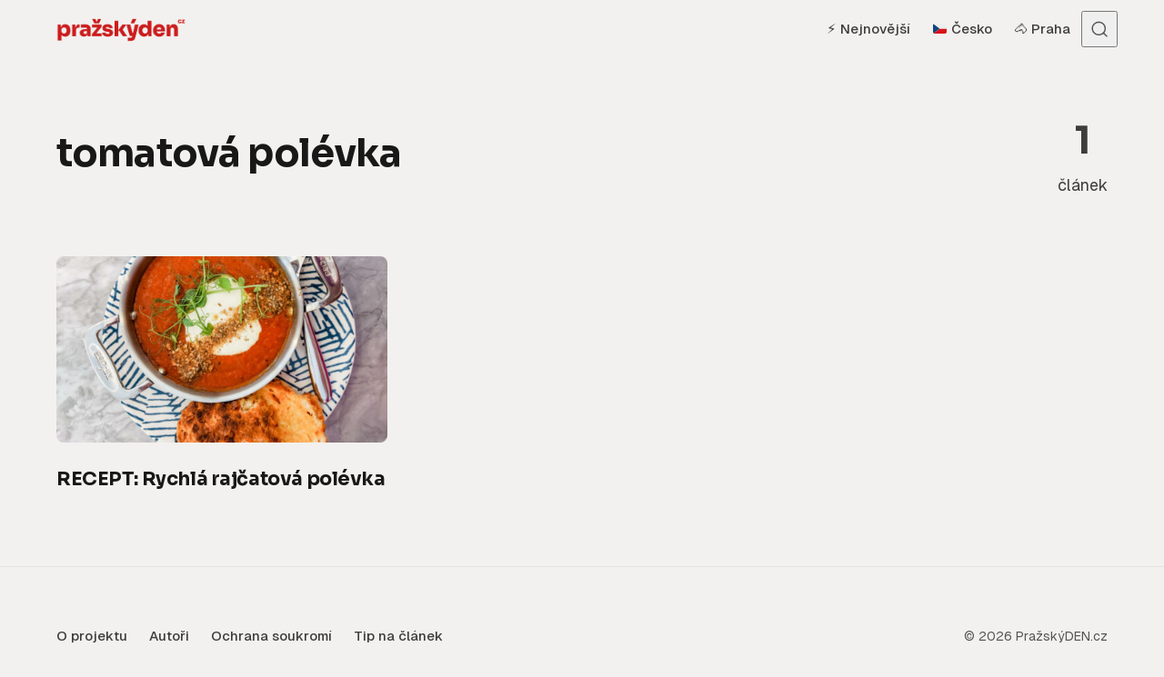

--- FILE ---
content_type: text/html; charset=UTF-8
request_url: https://www.prazskyden.cz/tema/tomatova-polevka/
body_size: 10547
content:
<!DOCTYPE html>
<html lang="cs" class="no-js" data-color-scheme="light" data-accent-color-scheme="dark" data-accent-color-contrast="true">

<head>
	<meta charset="UTF-8">
	<meta name="viewport" content="width=device-width, initial-scale=1.0">
	<script class="asona-check-js">document.documentElement.classList.replace("no-js", "js");</script>
<title>tomatová polévka &#8211; Pražský DEN</title>
<meta name='robots' content='max-image-preview:large, follow' />

<!-- PD Analytics+TOPlist: Resource Hints -->
<link rel="dns-prefetch" href="//www.googletagmanager.com" />
<link rel="dns-prefetch" href="//www.google-analytics.com" />
<link rel="preconnect" href="https://www.googletagmanager.com" crossorigin />
<link rel="preconnect" href="https://www.google-analytics.com" crossorigin />
<script class="asona-prefers-color-scheme">if (window.localStorage.getItem(`asona-pcs-${window.location.hostname}`) && !document.documentElement.hasAttribute("data-prefers-color-scheme")) { document.documentElement.setAttribute("data-prefers-color-scheme", window.localStorage.getItem(`asona-pcs-${window.location.hostname}`)); }</script>
<link rel='dns-prefetch' href='//ssp.seznam.cz' />
<link rel='dns-prefetch' href='//fonts.googleapis.com' />
<link href='https://fonts.googleapis.com' rel='preconnect' />
<link href='https://fonts.gstatic.com' crossorigin rel='preconnect' />
<link rel="alternate" type="application/rss+xml" title="Pražský DEN &raquo; RSS zdroj" href="https://www.prazskyden.cz/feed/" />
<link rel="alternate" type="application/rss+xml" title="Pražský DEN &raquo; RSS komentářů" href="https://www.prazskyden.cz/comments/feed/" />

<!-- PD Analytics+TOPlist: GA4 -->
<script data-cfasync="false">
window.dataLayer = window.dataLayer || [];
function gtag(){dataLayer.push(arguments);}
gtag('js', new Date());
</script>
<script async data-cfasync="false" src="https://www.googletagmanager.com/gtag/js?id=G-X0G8RBS6DZ"></script>
<script data-cfasync="false">
try{
  gtag('config', 'G-X0G8RBS6DZ', { transport_type: 'beacon' });
}catch(e){}
</script>
<link rel="alternate" type="application/rss+xml" title="Pražský DEN &raquo; RSS pro štítek tomatová polévka" href="https://www.prazskyden.cz/tema/tomatova-polevka/feed/" />
<link rel="preload" as="font" type="font/woff2" href="https://www.prazskyden.cz/wp-content/themes/asona/assets/fonts/geist-v1-regular.woff2" crossorigin>

<!-- PD SEO Pack: Open Graph / Twitter / Meta -->
<meta property="og:locale" content="cs_CZ">
<meta property="og:title" content="tomatová polévka">
<meta property="og:description" content="Archiv tomatová polévka na Pražský DEN">
<meta property="og:url" content="https://www.prazskyden.cz/recept-rajcatova-polevka/">
<meta property="og:type" content="website">
<meta property="og:site_name" content="Pražský DEN">
<meta name="twitter:card" content="summary_large_image">
<meta name="twitter:title" content="tomatová polévka">
<meta name="twitter:description" content="Archiv tomatová polévka na Pražský DEN">
<meta name="description" content="Archiv tomatová polévka na Pražský DEN">
<link rel="canonical" href="https://www.prazskyden.cz/recept-rajcatova-polevka/">

<!-- PD SEO Pack: Schema.org JSON-LD -->
<script type="application/ld+json">{"@context":"https://schema.org","@graph":[{"@type":["Organization","NewsMediaOrganization"],"@id":"https://www.prazskyden.cz/#organization","name":"Pražský DEN","url":"https://www.prazskyden.cz/","logo":{"@type":"ImageObject","url":"https://www.prazskyden.cz/wp-content/uploads/2019/02/logo.png"}},{"@type":"WebSite","@id":"https://www.prazskyden.cz/#website","url":"https://www.prazskyden.cz/","name":"Pražský DEN","publisher":{"@id":"https://www.prazskyden.cz/#organization"},"potentialAction":{"@type":"SearchAction","target":{"@type":"EntryPoint","urlTemplate":"https://www.prazskyden.cz/?s={search_term_string}"},"query-input":"required name=search_term_string"}},{"@type":"CollectionPage","@id":"https://www.prazskyden.cz/recept-rajcatova-polevka/#webpage","url":"https://www.prazskyden.cz/recept-rajcatova-polevka/","name":"tomatová polévka","inLanguage":"cs","isPartOf":{"@id":"https://www.prazskyden.cz/#website"},"publisher":{"@id":"https://www.prazskyden.cz/#organization"}}]}</script>
<style id='wp-img-auto-sizes-contain-inline-css'>
img:is([sizes=auto i],[sizes^="auto," i]){contain-intrinsic-size:3000px 1500px}
/*# sourceURL=wp-img-auto-sizes-contain-inline-css */
</style>
<style id='wp-emoji-styles-inline-css'>

	img.wp-smiley, img.emoji {
		display: inline !important;
		border: none !important;
		box-shadow: none !important;
		height: 1em !important;
		width: 1em !important;
		margin: 0 0.07em !important;
		vertical-align: -0.1em !important;
		background: none !important;
		padding: 0 !important;
	}
/*# sourceURL=wp-emoji-styles-inline-css */
</style>
<link rel='stylesheet' id='seznam-ads-style-css' href='https://www.prazskyden.cz/wp-content/plugins/seznam-ads/assets/css/public.min.css?ver=2.4' media='all' />
<link rel='stylesheet' id='asona-parent-css' href='https://www.prazskyden.cz/wp-content/themes/asona/build/main.css?ver=2.1.0' media='all' />
<style id='asona-parent-inline-css'>

:root {
	--asona--color--background: #f2f1ef;
	--asona--color--accent: #cc1c1d;
	--asona--dark-mode--color--background: #18171c;
	--asona--dark-mode--color--accent: #cc1c1d;
}

	
@font-face {
	font-family: 'Geist';
	font-style: normal;
	font-weight: 100 900;
	font-stretch: 100%;
	font-display: swap;
	src: url(https://www.prazskyden.cz/wp-content/themes/asona/assets/fonts/geist-v1-regular.woff2) format("woff2");
}

:root {
	--asona--font-family--base: Geist, sans-serif;
	--asona--font-weight--base: 400;
	--asona--font-weight--base-bold: 600;
	--asona--font-family--elements: Geist, sans-serif;
	--asona--font-weight--elements: 500;
	--asona--font-weight--elements-bold: 600;
	--asona--font-family--headings: Geist, sans-serif;
	--asona--font-weight--headings: 600;
	--asona--font-weight--headings-small: 700;
	--asona--letter-spacing--headings: -0.02em;
}
/*# sourceURL=asona-parent-inline-css */
</style>
<link rel='stylesheet' id='asona-style-css' href='https://www.prazskyden.cz/wp-content/themes/asona-child/style.css?ver=1.0' media='all' />
<link rel='stylesheet' id='asona-fonts-css' href='https://fonts.googleapis.com/css2?family=Sora%3Awght%40100..800&#038;display=swap&#038;ver=2.1.0' media='all' />
<script src="https://www.prazskyden.cz/wp-includes/js/jquery/jquery.min.js?ver=3.7.1" id="jquery-core-js"></script>
<script src="https://www.prazskyden.cz/wp-includes/js/jquery/jquery-migrate.min.js?ver=3.4.1" id="jquery-migrate-js"></script>
<script src="https://www.prazskyden.cz/wp-content/plugins/seznam-ads/assets/js/seznam-ssp.min.js?ver=2.4" id="seznam-ads-public-js"></script>
<script src="https://ssp.seznam.cz/static/js/ssp.js?ver=2.4" id="seznam-ads-sssp-js"></script>
<link rel="https://api.w.org/" href="https://www.prazskyden.cz/wp-json/" /><link rel="alternate" title="JSON" type="application/json" href="https://www.prazskyden.cz/wp-json/wp/v2/tags/4644" /><link rel="EditURI" type="application/rsd+xml" title="RSD" href="https://www.prazskyden.cz/xmlrpc.php?rsd" />
<meta name="generator" content="WordPress 6.9" />
<style>
.article-preview {
    display: flex;
    border: 0px solid #fefcf0;
    border-radius: 8px;
    overflow: hidden;
    margin: 1rem 0;
    transition: all 0.3s ease;
    background:rgba(0,0,0,.03);
	border:0px solid rgba(0,0,0,.04);
    font-family: Geist;
    align-items: center;
}
.article-preview:hover .article-preview-text strong {
    color: #cc1c1c;
    transition: color 0.3s ease;
    text-decoration: underline;
}
.itemlink {
    text-decoration: none;
    color: inherit;
    display: block;
}
.article-preview .wp-post-image {
    width: 190px;
    height: 105px;
    object-fit: cover;
    flex-shrink: 0;
}
.article-preview-text {
    padding: 1rem;
    flex-grow: 1;
    display: flex;
    flex-direction: column;
    justify-content: center;
}
.article-preview-text span {
    display: block;
    font-size: 12px;
    color: #666;
    margin-bottom: 2px;
}
.article-preview-text strong {
    font-size: 16px;
    color: #333;
    font-weight: 700;
    line-height: 1.4;
}
@media (max-width: 768px) {
    .article-preview {
        flex-direction: row;
        align-items: center;
    }
    .article-preview .wp-post-image {
        width: 100px;
        height: 100px;
    }
    .article-preview-text {
        padding: 0.5rem 0.5rem 0.5rem 1rem;
    }
    .article-preview-text strong {
        font-size: 14px;
        display: -webkit-box;
        -webkit-line-clamp: 3;
        -webkit-box-orient: vertical;
        overflow: hidden;
    }
    .article-preview-text span {
        font-size: 11px;
    }
}
@media (min-width: 768px) {
    .article-preview-text {
        padding: 0.5rem 2rem;
    }
}
</style><link rel="alternate" type="application/rss+xml" title="Pražský DEN - Seznam Doporučuje" href="https://www.prazskyden.cz/feed/seznamdop/" />
<!-- seznam-ads {"version":"2.4"} -->
<script>function sssp_get_breakpoint(){
        return '600';
        }</script><script src="https://d.seznam.cz/recass/js/sznrecommend-measure.min.js" data-webid="33621"></script><script src="https://d.seznam.cz/recass/js/sznrecommend.min.js"></script><!-- seznam-doporucuje {"version":"1.2"} -->
    <style>
    /* Reset původního sticky chování */
    #ssp-zone-header-branding.adFull ~ .site {
        --asona--offset--sticky-element: var(--asona--space--s);
    }
    
    /* Sticky box pozice */
    #ssp-zone-header-branding.adFull ~ .site .sssp-sticky-box {
        position: sticky !important;
        top: calc(var(--asona--space--s) * 2) !important; /* Dvojnásobné odsazení */
        transition: top 0.3s ease;
    }
    
    /* Při scrollu upravit pozici */
    #ssp-zone-header-branding.adFull ~ .site[data-scroll-direction="down"] .sssp-sticky-box {
        top: var(--asona--space--s) !important;
    }
    
    /* Přepočet pro seznam reklamy */
    #ssp-zone-header-branding.adFull ~ .site [id*="sssp_ad_"] {
        transform: translateZ(0);
    }
    </style>
    <link rel="icon" href="https://www.prazskyden.cz/wp-content/uploads/2025/05/cropped-favicon2025-32x32.png" sizes="32x32" />
<link rel="icon" href="https://www.prazskyden.cz/wp-content/uploads/2025/05/cropped-favicon2025-192x192.png" sizes="192x192" />
<link rel="apple-touch-icon" href="https://www.prazskyden.cz/wp-content/uploads/2025/05/cropped-favicon2025-180x180.png" />
<meta name="msapplication-TileImage" content="https://www.prazskyden.cz/wp-content/uploads/2025/05/cropped-favicon2025-270x270.png" />
		<style id="wp-custom-css">
			:root {
    
    --asona--font-family--headings: 'Sora', sans-serif;
}


/* ========== Recass ========== */
.recass-heading{
  font-family: Geist !important;
  color: rgba(0,0,0,.75);
  font-weight: 500 !important;
  font-size: 1.05rem !important;
  padding: 10px 0 !important;
}

.recass-text p{
  font-family: Geist !important;
  padding-top: 10px !important;
  font-weight: 600 !important;
  color: #000 !important;
}

.recass-text p:hover{
  text-decoration: underline !important;
}

.recass-image{
  border-radius: 6px;
}


/* ========== Misc / Theme overrides ========== */
.sssp-posCont{
  background: #f2f1ef !important;
}

.featured-sections__tab[aria-selected="true"]{
  color: #000 !important;
}


.article-header .post-meta__category:before{
  display: none;
}


/* ========== Asona typografie (root tokens) ========== */
:root{
  --asona--font-weight--base: 400;
  --asona--font-weight--base-bold: 700;



  --asona--font-weight--elements: 500;
  --asona--font-weight--elements-bold: 700;

  --asona--font-weight--headings: 700;
  --asona--font-weight--headings-small: 800;
  --asona--letter-spacing--headings: -0.02em;
}

figcaption{
  font-family: Geist;
  font-size: .8rem;
}


/* ========== Components ========== */
.combi{
  padding: 1rem;
  background: #fff !important;
  border-radius: 8px;
  border: 1px solid rgba(0,0,0,.04);
}

h3.related-posts__title.section-title{
  display: none;
}



.infobox{
  background: #fff;
  font-family: Geist;
  font-size: .9rem;
  border-radius: 8px;
  padding: 1.5rem;
  line-height: 1.6rem !important;
}


/* ===== Skrytí názvu rubriky ve výpisech (Asona) ===== */
body.home .post-meta__category,
body.archive .post-meta__category,
body.author .post-meta__category,
body.search .post-meta__category{
  display: none !important;
}		</style>
		
<style id='global-styles-inline-css'>
:root{--wp--preset--aspect-ratio--square: 1;--wp--preset--aspect-ratio--4-3: 4/3;--wp--preset--aspect-ratio--3-4: 3/4;--wp--preset--aspect-ratio--3-2: 3/2;--wp--preset--aspect-ratio--2-3: 2/3;--wp--preset--aspect-ratio--16-9: 16/9;--wp--preset--aspect-ratio--9-16: 9/16;--wp--preset--color--black: #000000;--wp--preset--color--cyan-bluish-gray: #abb8c3;--wp--preset--color--white: #ffffff;--wp--preset--color--pale-pink: #f78da7;--wp--preset--color--vivid-red: #cf2e2e;--wp--preset--color--luminous-vivid-orange: #ff6900;--wp--preset--color--luminous-vivid-amber: #fcb900;--wp--preset--color--light-green-cyan: #7bdcb5;--wp--preset--color--vivid-green-cyan: #00d084;--wp--preset--color--pale-cyan-blue: #8ed1fc;--wp--preset--color--vivid-cyan-blue: #0693e3;--wp--preset--color--vivid-purple: #9b51e0;--wp--preset--color--accent: #cc1c1d;--wp--preset--gradient--vivid-cyan-blue-to-vivid-purple: linear-gradient(135deg,rgb(6,147,227) 0%,rgb(155,81,224) 100%);--wp--preset--gradient--light-green-cyan-to-vivid-green-cyan: linear-gradient(135deg,rgb(122,220,180) 0%,rgb(0,208,130) 100%);--wp--preset--gradient--luminous-vivid-amber-to-luminous-vivid-orange: linear-gradient(135deg,rgb(252,185,0) 0%,rgb(255,105,0) 100%);--wp--preset--gradient--luminous-vivid-orange-to-vivid-red: linear-gradient(135deg,rgb(255,105,0) 0%,rgb(207,46,46) 100%);--wp--preset--gradient--very-light-gray-to-cyan-bluish-gray: linear-gradient(135deg,rgb(238,238,238) 0%,rgb(169,184,195) 100%);--wp--preset--gradient--cool-to-warm-spectrum: linear-gradient(135deg,rgb(74,234,220) 0%,rgb(151,120,209) 20%,rgb(207,42,186) 40%,rgb(238,44,130) 60%,rgb(251,105,98) 80%,rgb(254,248,76) 100%);--wp--preset--gradient--blush-light-purple: linear-gradient(135deg,rgb(255,206,236) 0%,rgb(152,150,240) 100%);--wp--preset--gradient--blush-bordeaux: linear-gradient(135deg,rgb(254,205,165) 0%,rgb(254,45,45) 50%,rgb(107,0,62) 100%);--wp--preset--gradient--luminous-dusk: linear-gradient(135deg,rgb(255,203,112) 0%,rgb(199,81,192) 50%,rgb(65,88,208) 100%);--wp--preset--gradient--pale-ocean: linear-gradient(135deg,rgb(255,245,203) 0%,rgb(182,227,212) 50%,rgb(51,167,181) 100%);--wp--preset--gradient--electric-grass: linear-gradient(135deg,rgb(202,248,128) 0%,rgb(113,206,126) 100%);--wp--preset--gradient--midnight: linear-gradient(135deg,rgb(2,3,129) 0%,rgb(40,116,252) 100%);--wp--preset--font-size--small: var(--asona--font-size--base-small);--wp--preset--font-size--medium: var(--asona--font-size--h5);--wp--preset--font-size--large: var(--asona--font-size--h3);--wp--preset--font-size--x-large: var(--asona--font-size--h2);--wp--preset--spacing--20: 0.44rem;--wp--preset--spacing--30: 0.67rem;--wp--preset--spacing--40: 1rem;--wp--preset--spacing--50: 1.5rem;--wp--preset--spacing--60: 2.25rem;--wp--preset--spacing--70: 3.38rem;--wp--preset--spacing--80: 5.06rem;--wp--preset--shadow--natural: 6px 6px 9px rgba(0, 0, 0, 0.2);--wp--preset--shadow--deep: 12px 12px 50px rgba(0, 0, 0, 0.4);--wp--preset--shadow--sharp: 6px 6px 0px rgba(0, 0, 0, 0.2);--wp--preset--shadow--outlined: 6px 6px 0px -3px rgb(255, 255, 255), 6px 6px rgb(0, 0, 0);--wp--preset--shadow--crisp: 6px 6px 0px rgb(0, 0, 0);}:where(.is-layout-flex){gap: 0.5em;}:where(.is-layout-grid){gap: 0.5em;}body .is-layout-flex{display: flex;}.is-layout-flex{flex-wrap: wrap;align-items: center;}.is-layout-flex > :is(*, div){margin: 0;}body .is-layout-grid{display: grid;}.is-layout-grid > :is(*, div){margin: 0;}:where(.wp-block-columns.is-layout-flex){gap: 2em;}:where(.wp-block-columns.is-layout-grid){gap: 2em;}:where(.wp-block-post-template.is-layout-flex){gap: 1.25em;}:where(.wp-block-post-template.is-layout-grid){gap: 1.25em;}.has-black-color{color: var(--wp--preset--color--black) !important;}.has-cyan-bluish-gray-color{color: var(--wp--preset--color--cyan-bluish-gray) !important;}.has-white-color{color: var(--wp--preset--color--white) !important;}.has-pale-pink-color{color: var(--wp--preset--color--pale-pink) !important;}.has-vivid-red-color{color: var(--wp--preset--color--vivid-red) !important;}.has-luminous-vivid-orange-color{color: var(--wp--preset--color--luminous-vivid-orange) !important;}.has-luminous-vivid-amber-color{color: var(--wp--preset--color--luminous-vivid-amber) !important;}.has-light-green-cyan-color{color: var(--wp--preset--color--light-green-cyan) !important;}.has-vivid-green-cyan-color{color: var(--wp--preset--color--vivid-green-cyan) !important;}.has-pale-cyan-blue-color{color: var(--wp--preset--color--pale-cyan-blue) !important;}.has-vivid-cyan-blue-color{color: var(--wp--preset--color--vivid-cyan-blue) !important;}.has-vivid-purple-color{color: var(--wp--preset--color--vivid-purple) !important;}.has-black-background-color{background-color: var(--wp--preset--color--black) !important;}.has-cyan-bluish-gray-background-color{background-color: var(--wp--preset--color--cyan-bluish-gray) !important;}.has-white-background-color{background-color: var(--wp--preset--color--white) !important;}.has-pale-pink-background-color{background-color: var(--wp--preset--color--pale-pink) !important;}.has-vivid-red-background-color{background-color: var(--wp--preset--color--vivid-red) !important;}.has-luminous-vivid-orange-background-color{background-color: var(--wp--preset--color--luminous-vivid-orange) !important;}.has-luminous-vivid-amber-background-color{background-color: var(--wp--preset--color--luminous-vivid-amber) !important;}.has-light-green-cyan-background-color{background-color: var(--wp--preset--color--light-green-cyan) !important;}.has-vivid-green-cyan-background-color{background-color: var(--wp--preset--color--vivid-green-cyan) !important;}.has-pale-cyan-blue-background-color{background-color: var(--wp--preset--color--pale-cyan-blue) !important;}.has-vivid-cyan-blue-background-color{background-color: var(--wp--preset--color--vivid-cyan-blue) !important;}.has-vivid-purple-background-color{background-color: var(--wp--preset--color--vivid-purple) !important;}.has-black-border-color{border-color: var(--wp--preset--color--black) !important;}.has-cyan-bluish-gray-border-color{border-color: var(--wp--preset--color--cyan-bluish-gray) !important;}.has-white-border-color{border-color: var(--wp--preset--color--white) !important;}.has-pale-pink-border-color{border-color: var(--wp--preset--color--pale-pink) !important;}.has-vivid-red-border-color{border-color: var(--wp--preset--color--vivid-red) !important;}.has-luminous-vivid-orange-border-color{border-color: var(--wp--preset--color--luminous-vivid-orange) !important;}.has-luminous-vivid-amber-border-color{border-color: var(--wp--preset--color--luminous-vivid-amber) !important;}.has-light-green-cyan-border-color{border-color: var(--wp--preset--color--light-green-cyan) !important;}.has-vivid-green-cyan-border-color{border-color: var(--wp--preset--color--vivid-green-cyan) !important;}.has-pale-cyan-blue-border-color{border-color: var(--wp--preset--color--pale-cyan-blue) !important;}.has-vivid-cyan-blue-border-color{border-color: var(--wp--preset--color--vivid-cyan-blue) !important;}.has-vivid-purple-border-color{border-color: var(--wp--preset--color--vivid-purple) !important;}.has-vivid-cyan-blue-to-vivid-purple-gradient-background{background: var(--wp--preset--gradient--vivid-cyan-blue-to-vivid-purple) !important;}.has-light-green-cyan-to-vivid-green-cyan-gradient-background{background: var(--wp--preset--gradient--light-green-cyan-to-vivid-green-cyan) !important;}.has-luminous-vivid-amber-to-luminous-vivid-orange-gradient-background{background: var(--wp--preset--gradient--luminous-vivid-amber-to-luminous-vivid-orange) !important;}.has-luminous-vivid-orange-to-vivid-red-gradient-background{background: var(--wp--preset--gradient--luminous-vivid-orange-to-vivid-red) !important;}.has-very-light-gray-to-cyan-bluish-gray-gradient-background{background: var(--wp--preset--gradient--very-light-gray-to-cyan-bluish-gray) !important;}.has-cool-to-warm-spectrum-gradient-background{background: var(--wp--preset--gradient--cool-to-warm-spectrum) !important;}.has-blush-light-purple-gradient-background{background: var(--wp--preset--gradient--blush-light-purple) !important;}.has-blush-bordeaux-gradient-background{background: var(--wp--preset--gradient--blush-bordeaux) !important;}.has-luminous-dusk-gradient-background{background: var(--wp--preset--gradient--luminous-dusk) !important;}.has-pale-ocean-gradient-background{background: var(--wp--preset--gradient--pale-ocean) !important;}.has-electric-grass-gradient-background{background: var(--wp--preset--gradient--electric-grass) !important;}.has-midnight-gradient-background{background: var(--wp--preset--gradient--midnight) !important;}.has-small-font-size{font-size: var(--wp--preset--font-size--small) !important;}.has-medium-font-size{font-size: var(--wp--preset--font-size--medium) !important;}.has-large-font-size{font-size: var(--wp--preset--font-size--large) !important;}.has-x-large-font-size{font-size: var(--wp--preset--font-size--x-large) !important;}
/*# sourceURL=global-styles-inline-css */
</style>
</head>

<body class="archive tag tag-tomatova-polevka tag-4644 wp-custom-logo wp-embed-responsive wp-theme-asona wp-child-theme-asona-child">

<div id="sssp_ad_55004" class="sssp-seznam-ad toplead sssp-seznam-ad-center sssp-seznam-ad-desktop"><div id="ssp-zone-header" class="sssp-desktop"></div></div><style>#ssp-zone-header-branding { position: fixed; left: 50%; transform: translateX(-50%); margin: 0 auto; } /* definice vlastností třídy adFull, která se elementu s brandingem přiřadí v okamžiku, kdy je do něj úspěšně vykreslena reklama; určuje šířku (2000 px) a výšku (1400 px) elementu s brandingem */ #ssp-zone-header-branding.adFull { width: 2000px; height: 1400px; } /* příklad definice odsazení těla stránky (předpokládáme umístění v elementu div#page) o 226 px od horního okraje po vykreslení brandingu */ #ssp-zone-header-branding.adFull ~ #page { position: relative; top: 226px; width:1020px;margin: 0 auto } #ssp-zone-header-branding.adFull ~ .site { background:#f2f1ef }</style><script>if (window.innerWidth >= 1366) {
                    document.body.insertAdjacentHTML("afterbegin", "<div id=\"ssp-zone-header-branding\"></div>");
                    var adZone = {
                            zoneId: 109640,	// číselné ID zóny
                        width: 2000,	// maximální šířka požadované reklamy
                        id: "ssp-zone-header",	// id elementu pro leaderboard
                        elements: [
                            {id: "ssp-zone-header", width: 970},	// stačí uvést šířku
                            {id: "ssp-zone-header-branding", width: 2000, height: 1400}	// je nutné uvést šířku i výšku
                        ]
                    };
                   } else {
                     if (window.innerWidth >= 970) {
                        var adZone = {
                            zoneId: 109640,
                            width: 2000,
                            height: 1400,
                            id: "ssp-zone-header"
                        }
                     }
                };
                sssp.getAds(adZone);
                </script>	

<a class="skip-link visually-hidden-focusable" href="#main">Přejít na obsah</a>

<div id="page" class="site">

	
	
<header id="site-header" class="site-header">
	<div class="site-actions">
		<span class="site-actions__backdrop" data-close-site-actions></span>
		<span class="site-actions__bg"></span>
	</div>
	<div class="site-header__container">

		<a href="https://www.prazskyden.cz/" rel="home" class="site-header__logo">
			<img class="site-header__logo-image" data-logo-color-scheme="default" src="https://www.prazskyden.cz/wp-content/uploads/2025/08/logo-2025.png" alt="Pražský DEN">
					</a>

		<div id="site-navigation" class="site-navigation">
			<div class="site-navigation__inner">

				<nav class="nav-primary"><ul class="nav-primary__menu"><li id="menu-item-27944" class="menu-item menu-item-type-custom menu-item-object-custom menu-item-home menu-item-27944 nav-primary__menu-item"><a href="https://www.prazskyden.cz/" class="nav-primary__menu-link"><span class="nav-primary__menu-title">⚡️ Nejnovější</span></a></li>
<li id="menu-item-68856" class="menu-item menu-item-type-taxonomy menu-item-object-post_tag menu-item-68856 nav-primary__menu-item"><a href="https://www.prazskyden.cz/tema/cesko/" class="nav-primary__menu-link"><span class="nav-primary__menu-title">🇨🇿 Česko</span></a></li>
<li id="menu-item-68855" class="menu-item menu-item-type-taxonomy menu-item-object-post_tag menu-item-68855 nav-primary__menu-item"><a href="https://www.prazskyden.cz/tema/praha/" class="nav-primary__menu-link"><span class="nav-primary__menu-title">🐴 Praha</span></a></li>
</ul></nav>
				
			</div>
		</div>

		<button
			class="site-header__search-trigger"
			data-site-action-trigger="search"
			aria-label="Otevřít vyhledávání"
			aria-expanded="false"
			aria-controls="site-search">
			<svg version="1.1" aria-hidden="true" width="19" height="19" viewBox="0 0 19 19" fill="none" xmlns="http://www.w3.org/2000/svg"><path d="M2.04004 8.79391C2.04004 5.18401 5.02763 2.23297 8.74367 2.23297C12.4597 2.23297 15.4473 5.18401 15.4473 8.79391C15.4473 12.4038 12.4597 15.3549 8.74367 15.3549C5.02763 15.3549 2.04004 12.4038 2.04004 8.79391ZM8.74367 0.732971C4.22666 0.732971 0.540039 4.32838 0.540039 8.79391C0.540039 13.2595 4.22666 16.8549 8.74367 16.8549C10.4144 16.8549 11.9716 16.363 13.2706 15.5171C13.6981 15.2387 14.2697 15.2585 14.6339 15.6158L17.4752 18.4027C17.7668 18.6887 18.2338 18.6887 18.5254 18.4027V18.4027C18.8251 18.1087 18.8251 17.626 18.5254 17.332L15.725 14.5853C15.3514 14.2188 15.3296 13.6296 15.6192 13.1936C16.4587 11.9301 16.9473 10.4197 16.9473 8.79391C16.9473 4.32838 13.2607 0.732971 8.74367 0.732971Z" fill="currentColor" /></svg>
			<svg version="1.1" aria-hidden="true" width="24" height="25" viewBox="0 0 24 25" fill="none" xmlns="http://www.w3.org/2000/svg">
    <rect class="hamburger-line-1" y="3" width="24" height="2" rx="0.75" fill="currentColor" />
    <rect class="hamburger-line-2" y="11.5" width="22" height="2" rx="0.75" fill="currentColor" />
    <rect class="hamburger-line-3" y="20" width="12" height="2" rx="0.75" fill="currentColor" />
</svg>
		</button>

		<button
			class="site-header__hamburger"
			data-site-action-trigger="navigation"
			aria-label="Otevřít menu"
			aria-expanded="false"
			aria-controls="site-navigation">
			<svg version="1.1" aria-hidden="true" width="24" height="25" viewBox="0 0 24 25" fill="none" xmlns="http://www.w3.org/2000/svg">
    <rect class="hamburger-line-1" y="3" width="24" height="2" rx="0.75" fill="currentColor" />
    <rect class="hamburger-line-2" y="11.5" width="22" height="2" rx="0.75" fill="currentColor" />
    <rect class="hamburger-line-3" y="20" width="12" height="2" rx="0.75" fill="currentColor" />
</svg>
		</button>
	</div>
	<div id="site-search" class="site-search">
		<div class="site-search__inner">
			<form class="site-search__form" action="https://www.prazskyden.cz/">
				<label class="visually-hidden" for="site-search-form">Search for:</label>
				<input type="search" id="site-search-form" name="s" placeholder="Zadejte hledaný výraz" value="">
				<button class="site-search__form-submit" type="submit" aria-label="Vyhledat"><svg version="1.1" aria-hidden="true" width="19" height="19" viewBox="0 0 19 19" fill="none" xmlns="http://www.w3.org/2000/svg"><path d="M2.04004 8.79391C2.04004 5.18401 5.02763 2.23297 8.74367 2.23297C12.4597 2.23297 15.4473 5.18401 15.4473 8.79391C15.4473 12.4038 12.4597 15.3549 8.74367 15.3549C5.02763 15.3549 2.04004 12.4038 2.04004 8.79391ZM8.74367 0.732971C4.22666 0.732971 0.540039 4.32838 0.540039 8.79391C0.540039 13.2595 4.22666 16.8549 8.74367 16.8549C10.4144 16.8549 11.9716 16.363 13.2706 15.5171C13.6981 15.2387 14.2697 15.2585 14.6339 15.6158L17.4752 18.4027C17.7668 18.6887 18.2338 18.6887 18.5254 18.4027V18.4027C18.8251 18.1087 18.8251 17.626 18.5254 17.332L15.725 14.5853C15.3514 14.2188 15.3296 13.6296 15.6192 13.1936C16.4587 11.9301 16.9473 10.4197 16.9473 8.79391C16.9473 4.32838 13.2607 0.732971 8.74367 0.732971Z" fill="currentColor" /></svg>
</button>
			</form>
		</div>
	</div>
</header>

	<main id="main" class="site-main" tabindex="-1">

	
<div class="site-heading" data-layout-grid="custom">
		<div class="site-heading__content">
		<h1 class="site-heading__title">tomatová polévka</h1>			</div>
	<div class="site-heading__info">
		<span>1</span> článek	</div>
</div>

<div class="site-content section" data-section="middle">
		<div class="posts-feed" data-layout-grid="columns">
		
<article class="post-card post-38406 post type-post status-publish format-standard has-post-thumbnail hentry category-skvely-domov tag-jidlo tag-kam-vyrazit tag-polevka tag-rajcata tag-rajcatova-polevka tag-rajcatovy-krem tag-recept tag-tomatova-polevka tag-tomatovy-krem tag-vareni" data-layout="grid" data-has-featured-image="true" data-style="1">

			<a href="https://www.prazskyden.cz/recept-rajcatova-polevka/" class="post-card__media" tabindex="-1">
			<figure class="post-card__figure">
				<img width="728" height="410" src="https://www.prazskyden.cz/wp-content/uploads/2021/01/rajcatova-polevka-728x410.jpg" class="post-card__image wp-post-image" alt="RECEPT: Rychlá rajčatová polévka" loading="lazy" sizes="auto, (min-width: 80em) 364px, (min-width: 62.5em) 30vw, (min-width: 37.5em) 43vw, 48vw" onload="this.setAttribute(&quot;data-loaded&quot;, true)" decoding="async" srcset="https://www.prazskyden.cz/wp-content/uploads/2021/01/rajcatova-polevka-728x410.jpg 728w, https://www.prazskyden.cz/wp-content/uploads/2021/01/rajcatova-polevka-360x203.jpg 360w, https://www.prazskyden.cz/wp-content/uploads/2021/01/rajcatova-polevka-480x270.jpg 480w, https://www.prazskyden.cz/wp-content/uploads/2021/01/rajcatova-polevka-958x539.jpg 958w, https://www.prazskyden.cz/wp-content/uploads/2021/01/rajcatova-polevka-1125x633.jpg 1125w, https://www.prazskyden.cz/wp-content/uploads/2021/01/rajcatova-polevka-500x281.jpg 500w, https://www.prazskyden.cz/wp-content/uploads/2021/01/rajcatova-polevka-640x360.jpg 640w, https://www.prazskyden.cz/wp-content/uploads/2021/01/rajcatova-polevka-855x481.jpg 855w, https://www.prazskyden.cz/wp-content/uploads/2021/01/rajcatova-polevka-1120x630.jpg 1120w, https://www.prazskyden.cz/wp-content/uploads/2021/01/rajcatova-polevka-800x450.jpg 800w, https://www.prazskyden.cz/wp-content/uploads/2021/01/rajcatova-polevka-768x432.jpg 768w, https://www.prazskyden.cz/wp-content/uploads/2021/01/rajcatova-polevka.jpg 1200w" />			</figure>
		</a>
	
	<div class="post-card__content">
		
<div class="post-meta__category">
	<span class="visually-hidden">Category</span>
	<a href="https://www.prazskyden.cz/rubrika/skvely-domov/" rel="category tag">Skvělý domov</a></div>
		<a href="https://www.prazskyden.cz/recept-rajcatova-polevka/" class="post-card__content-link">
			<h2 class="post-card__title"><span class="post-card__title-inner">RECEPT: Rychlá rajčatová polévka</span></h2>					</a>
		<div class="post-card__footer">
			<div class="post-card__footer-meta post-meta">
															</div>
		</div>
	</div>

</article>
	</div>
	</div>

<div id="sssp_ad_55006_543" class="sssp-seznam-ad  sssp-seznam-ad-center sssp-seznam-ad-mobile" data-szn-ssp-ad-type="footer"><div id="sssp_ad_109680_585" data-szn-ssp-ad='{"zoneId": 109680, "width": 300, "height": 300}'></div><div class="sssp-clear"></div></div><div id="sssp_ad_55003_607" class="sssp-seznam-ad  sssp-seznam-ad-center sssp-seznam-ad-desktop" style="margin-top: 30px; margin-bottom: 30px;" data-szn-ssp-ad-type="footer"><div id="sssp_ad_109660_159" data-szn-ssp-ad='{"zoneId": 109660, "width": 970, "height": 310}'></div><div class="sssp-clear"></div></div>
	
	</main>

	
<footer id="site-footer" class="site-footer" data-canvas-grid="container">

	<div class="site-footer__content">

					<div class="site-footer__navigation">
				<nav class="nav-secondary"><ul class="nav-secondary__menu"><li id="menu-item-55897" class="menu-item menu-item-type-post_type menu-item-object-page menu-item-55897 nav-secondary__menu-item"><a href="https://www.prazskyden.cz/o-projektu/" class="nav-secondary__menu-link"><span class="nav-primary__menu-title">O projektu</span></a></li>
<li id="menu-item-55899" class="menu-item menu-item-type-post_type menu-item-object-page menu-item-55899 nav-secondary__menu-item"><a href="https://www.prazskyden.cz/autori/" class="nav-secondary__menu-link"><span class="nav-primary__menu-title">Autoři</span></a></li>
<li id="menu-item-55896" class="menu-item menu-item-type-post_type menu-item-object-page menu-item-55896 nav-secondary__menu-item"><a href="https://www.prazskyden.cz/ochrana-soukromi/" class="nav-secondary__menu-link"><span class="nav-primary__menu-title">Ochrana soukromí</span></a></li>
<li id="menu-item-55898" class="menu-item menu-item-type-post_type menu-item-object-page menu-item-55898 nav-secondary__menu-item"><a href="https://www.prazskyden.cz/tip-na-clanek/" class="nav-secondary__menu-link"><span class="nav-primary__menu-title">Tip na článek</span></a></li>
</ul></nav>			</div>
		
		
		<p class="site-footer__copyright">
			© 2026 PražskýDEN.cz		</p>

	</div>

</footer>

	
</div><!-- #page -->

<script type="speculationrules">
{"prefetch":[{"source":"document","where":{"and":[{"href_matches":"/*"},{"not":{"href_matches":["/wp-*.php","/wp-admin/*","/wp-content/uploads/*","/wp-content/*","/wp-content/plugins/*","/wp-content/themes/asona-child/*","/wp-content/themes/asona/*","/*\\?(.+)"]}},{"not":{"selector_matches":"a[rel~=\"nofollow\"]"}},{"not":{"selector_matches":".no-prefetch, .no-prefetch a"}}]},"eagerness":"conservative"}]}
</script>
 <script>document.addEventListener("DOMContentLoaded", function(event) {sznRecass.getRecommendationsByTags()});</script><script src="https://www.prazskyden.cz/wp-content/themes/asona/build/main.js?ver=2.1.0" id="asona-main-js" defer data-wp-strategy="defer"></script>
<script id="wp-emoji-settings" type="application/json">
{"baseUrl":"https://s.w.org/images/core/emoji/17.0.2/72x72/","ext":".png","svgUrl":"https://s.w.org/images/core/emoji/17.0.2/svg/","svgExt":".svg","source":{"concatemoji":"https://www.prazskyden.cz/wp-includes/js/wp-emoji-release.min.js?ver=6.9"}}
</script>
<script type="module">
/*! This file is auto-generated */
const a=JSON.parse(document.getElementById("wp-emoji-settings").textContent),o=(window._wpemojiSettings=a,"wpEmojiSettingsSupports"),s=["flag","emoji"];function i(e){try{var t={supportTests:e,timestamp:(new Date).valueOf()};sessionStorage.setItem(o,JSON.stringify(t))}catch(e){}}function c(e,t,n){e.clearRect(0,0,e.canvas.width,e.canvas.height),e.fillText(t,0,0);t=new Uint32Array(e.getImageData(0,0,e.canvas.width,e.canvas.height).data);e.clearRect(0,0,e.canvas.width,e.canvas.height),e.fillText(n,0,0);const a=new Uint32Array(e.getImageData(0,0,e.canvas.width,e.canvas.height).data);return t.every((e,t)=>e===a[t])}function p(e,t){e.clearRect(0,0,e.canvas.width,e.canvas.height),e.fillText(t,0,0);var n=e.getImageData(16,16,1,1);for(let e=0;e<n.data.length;e++)if(0!==n.data[e])return!1;return!0}function u(e,t,n,a){switch(t){case"flag":return n(e,"\ud83c\udff3\ufe0f\u200d\u26a7\ufe0f","\ud83c\udff3\ufe0f\u200b\u26a7\ufe0f")?!1:!n(e,"\ud83c\udde8\ud83c\uddf6","\ud83c\udde8\u200b\ud83c\uddf6")&&!n(e,"\ud83c\udff4\udb40\udc67\udb40\udc62\udb40\udc65\udb40\udc6e\udb40\udc67\udb40\udc7f","\ud83c\udff4\u200b\udb40\udc67\u200b\udb40\udc62\u200b\udb40\udc65\u200b\udb40\udc6e\u200b\udb40\udc67\u200b\udb40\udc7f");case"emoji":return!a(e,"\ud83e\u1fac8")}return!1}function f(e,t,n,a){let r;const o=(r="undefined"!=typeof WorkerGlobalScope&&self instanceof WorkerGlobalScope?new OffscreenCanvas(300,150):document.createElement("canvas")).getContext("2d",{willReadFrequently:!0}),s=(o.textBaseline="top",o.font="600 32px Arial",{});return e.forEach(e=>{s[e]=t(o,e,n,a)}),s}function r(e){var t=document.createElement("script");t.src=e,t.defer=!0,document.head.appendChild(t)}a.supports={everything:!0,everythingExceptFlag:!0},new Promise(t=>{let n=function(){try{var e=JSON.parse(sessionStorage.getItem(o));if("object"==typeof e&&"number"==typeof e.timestamp&&(new Date).valueOf()<e.timestamp+604800&&"object"==typeof e.supportTests)return e.supportTests}catch(e){}return null}();if(!n){if("undefined"!=typeof Worker&&"undefined"!=typeof OffscreenCanvas&&"undefined"!=typeof URL&&URL.createObjectURL&&"undefined"!=typeof Blob)try{var e="postMessage("+f.toString()+"("+[JSON.stringify(s),u.toString(),c.toString(),p.toString()].join(",")+"));",a=new Blob([e],{type:"text/javascript"});const r=new Worker(URL.createObjectURL(a),{name:"wpTestEmojiSupports"});return void(r.onmessage=e=>{i(n=e.data),r.terminate(),t(n)})}catch(e){}i(n=f(s,u,c,p))}t(n)}).then(e=>{for(const n in e)a.supports[n]=e[n],a.supports.everything=a.supports.everything&&a.supports[n],"flag"!==n&&(a.supports.everythingExceptFlag=a.supports.everythingExceptFlag&&a.supports[n]);var t;a.supports.everythingExceptFlag=a.supports.everythingExceptFlag&&!a.supports.flag,a.supports.everything||((t=a.source||{}).concatemoji?r(t.concatemoji):t.wpemoji&&t.twemoji&&(r(t.twemoji),r(t.wpemoji)))});
//# sourceURL=https://www.prazskyden.cz/wp-includes/js/wp-emoji-loader.min.js
</script>

<!-- PD Analytics+TOPlist: TOPlist -->
    <script data-cfasync="false">
    (function(){
      try{
        var id = "1798730";
        var seed = "10";
        if (!id) return;

        var src = "https://toplist.cz/dot.asp?id=" + encodeURIComponent(id) +
          "&seed=" + encodeURIComponent(seed) +
          "&http=" + encodeURIComponent(document.referrer || "") +
          "&t=" + encodeURIComponent(document.title || "") +
          "&l=" + encodeURIComponent(document.URL || "") +
          "&wi=" + encodeURIComponent((window.screen && window.screen.width) ? window.screen.width : "") +
          "&he=" + encodeURIComponent((window.screen && window.screen.height) ? window.screen.height : "") +
          "&cd=" + encodeURIComponent((window.screen && window.screen.colorDepth) ? window.screen.colorDepth : "");

        var img = new Image(1,1);
        img.src = src;
        img.alt = "TOPlist";
        img.width = 1;
        img.height = 1;
        img.style.cssText = "position:absolute;left:-9999px;top:-9999px;width:1px;height:1px;border:0;";

        // přidáme do body, ať to některé blokátory/míry CSP méně shazují
        (document.body || document.documentElement).appendChild(img);
      }catch(e){}
    })();
    </script>
    <noscript>
      <img src="https://toplist.cz/dot.asp?id=1798730&amp;seed=10&amp;njs=1"
           alt="TOPlist" width="1" height="1" style="position:absolute;left:-9999px;top:-9999px;border:0;" />
    </noscript>
    
<style>
    #sezanmOverlay-394905 * { background-image: unset !important; }
</style>
<div id="sezanmOverlay-394905"
    data-breakpoint="600"
    data-mode=""
    data-nf="0"
    data-priority="1"
    data-format="MobileVignette"
    data-width="480"
    data-height="480"
    data-zone-id="394905"
    data-newsfeed="0"
    data-post-id="4644">
</div>
<style>
    #sezanmOverlay-397989 * { background-image: unset !important; }
</style>
<div id="sezanmOverlay-397989"
    data-breakpoint="600"
    data-mode=""
    data-nf="0"
    data-priority="5"
    data-format="MobilePopup"
    data-width="500"
    data-height="200"
    data-zone-id="397989"
    data-newsfeed="2"
    data-post-id="4644">
</div>
<script async src="https://pagead2.googlesyndication.com/pagead/js/adsbygoogle.js?client=ca-pub-5953116130253487"
     crossorigin="anonymous"></script>

</body>

</html>


--- FILE ---
content_type: text/html; charset=utf-8
request_url: https://www.google.com/recaptcha/api2/aframe
body_size: 268
content:
<!DOCTYPE HTML><html><head><meta http-equiv="content-type" content="text/html; charset=UTF-8"></head><body><script nonce="AnaZWvDSgwv-rUikNOPCLw">/** Anti-fraud and anti-abuse applications only. See google.com/recaptcha */ try{var clients={'sodar':'https://pagead2.googlesyndication.com/pagead/sodar?'};window.addEventListener("message",function(a){try{if(a.source===window.parent){var b=JSON.parse(a.data);var c=clients[b['id']];if(c){var d=document.createElement('img');d.src=c+b['params']+'&rc='+(localStorage.getItem("rc::a")?sessionStorage.getItem("rc::b"):"");window.document.body.appendChild(d);sessionStorage.setItem("rc::e",parseInt(sessionStorage.getItem("rc::e")||0)+1);localStorage.setItem("rc::h",'1769412097426');}}}catch(b){}});window.parent.postMessage("_grecaptcha_ready", "*");}catch(b){}</script></body></html>